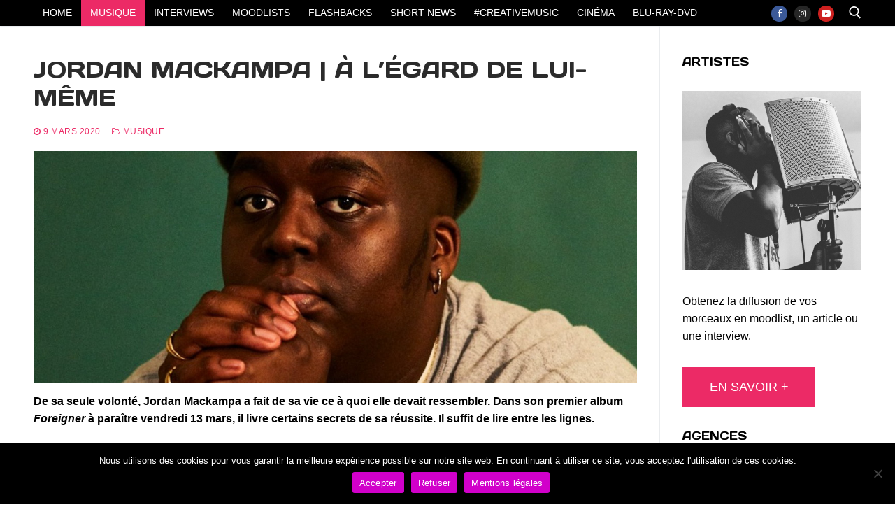

--- FILE ---
content_type: text/html; charset=UTF-8
request_url: https://skriber.fr/musique/jordan-mackampa-foreigner/
body_size: 15927
content:
<!doctype html> <html lang="fr-FR"> <head> <meta charset="UTF-8"> <meta name="viewport" content="width=device-width, initial-scale=1, maximum-scale=10.0, user-scalable=yes"> <link rel="profile" href="http://gmpg.org/xfn/11"> <meta name='robots' content='index, follow, max-image-preview:large, max-snippet:-1, max-video-preview:-1' /> <title>Jordan Mackampa | À l&#039;égard de lui-même | Premier album | Skriber</title> <meta name="description" content="Dans son 1er album Foreigner à paraître le 13/03/2020, Jordan Mackampa livre les secrets de sa réussite. Il suffit de lire entre les lignes." /> <link rel="canonical" href="https://skriber.fr/musique/jordan-mackampa-foreigner/" /> <meta property="og:locale" content="fr_FR" /> <meta property="og:type" content="article" /> <meta property="og:title" content="Jordan Mackampa | À l&#039;égard de lui-même | Premier album | Skriber" /> <meta property="og:description" content="Dans son 1er album Foreigner à paraître le 13/03/2020, Jordan Mackampa livre les secrets de sa réussite. Il suffit de lire entre les lignes." /> <meta property="og:url" content="https://skriber.fr/musique/jordan-mackampa-foreigner/" /> <meta property="og:site_name" content="Skriber" /> <meta property="article:published_time" content="2020-03-09T10:00:54+00:00" /> <meta property="article:modified_time" content="2022-02-19T10:10:19+00:00" /> <meta property="og:image" content="https://skriber.fr/wp-content/uploads/2020/03/JORDAN-MACKAMPA-FOREIGNER.jpg" /> <meta property="og:image:width" content="1170" /> <meta property="og:image:height" content="450" /> <meta property="og:image:type" content="image/jpeg" /> <meta name="author" content="Florian" /> <meta name="twitter:card" content="summary_large_image" /> <meta name="twitter:creator" content="@SkriberFr" /> <meta name="twitter:site" content="@SkriberFr" /> <meta name="twitter:label1" content="Écrit par" /> <meta name="twitter:data1" content="Florian" /> <meta name="twitter:label2" content="Durée de lecture estimée" /> <meta name="twitter:data2" content="2 minutes" /> <script type="application/ld+json" class="yoast-schema-graph">{"@context":"https://schema.org","@graph":[{"@type":"Article","@id":"https://skriber.fr/musique/jordan-mackampa-foreigner/#article","isPartOf":{"@id":"https://skriber.fr/musique/jordan-mackampa-foreigner/"},"author":{"name":"Florian","@id":"https://skriber.fr/#/schema/person/8fe4351535f8af23e94f42cc336b6f58"},"headline":"Jordan Mackampa | À l&rsquo;égard de lui-même","datePublished":"2020-03-09T10:00:54+00:00","dateModified":"2022-02-19T10:10:19+00:00","mainEntityOfPage":{"@id":"https://skriber.fr/musique/jordan-mackampa-foreigner/"},"wordCount":471,"publisher":{"@id":"https://skriber.fr/#/schema/person/8fe4351535f8af23e94f42cc336b6f58"},"image":{"@id":"https://skriber.fr/musique/jordan-mackampa-foreigner/#primaryimage"},"thumbnailUrl":"https://skriber.fr/wp-content/uploads/2020/03/JORDAN-MACKAMPA-FOREIGNER.jpg","articleSection":["MUSIQUE"],"inLanguage":"fr-FR"},{"@type":"WebPage","@id":"https://skriber.fr/musique/jordan-mackampa-foreigner/","url":"https://skriber.fr/musique/jordan-mackampa-foreigner/","name":"Jordan Mackampa | À l'égard de lui-même | Premier album | Skriber","isPartOf":{"@id":"https://skriber.fr/#website"},"primaryImageOfPage":{"@id":"https://skriber.fr/musique/jordan-mackampa-foreigner/#primaryimage"},"image":{"@id":"https://skriber.fr/musique/jordan-mackampa-foreigner/#primaryimage"},"thumbnailUrl":"https://skriber.fr/wp-content/uploads/2020/03/JORDAN-MACKAMPA-FOREIGNER.jpg","datePublished":"2020-03-09T10:00:54+00:00","dateModified":"2022-02-19T10:10:19+00:00","description":"Dans son 1er album Foreigner à paraître le 13/03/2020, Jordan Mackampa livre les secrets de sa réussite. Il suffit de lire entre les lignes.","breadcrumb":{"@id":"https://skriber.fr/musique/jordan-mackampa-foreigner/#breadcrumb"},"inLanguage":"fr-FR","potentialAction":[{"@type":"ReadAction","target":["https://skriber.fr/musique/jordan-mackampa-foreigner/"]}]},{"@type":"ImageObject","inLanguage":"fr-FR","@id":"https://skriber.fr/musique/jordan-mackampa-foreigner/#primaryimage","url":"https://skriber.fr/wp-content/uploads/2020/03/JORDAN-MACKAMPA-FOREIGNER.jpg","contentUrl":"https://skriber.fr/wp-content/uploads/2020/03/JORDAN-MACKAMPA-FOREIGNER.jpg","width":1170,"height":450,"caption":"jordan mackampa foreigner debut album"},{"@type":"BreadcrumbList","@id":"https://skriber.fr/musique/jordan-mackampa-foreigner/#breadcrumb","itemListElement":[{"@type":"ListItem","position":1,"name":"Accueil","item":"https://skriber.fr/"},{"@type":"ListItem","position":2,"name":"Jordan Mackampa | À l&rsquo;égard de lui-même"}]},{"@type":"WebSite","@id":"https://skriber.fr/#website","url":"https://skriber.fr/","name":"Skriber","description":"Escrimez-vous !","publisher":{"@id":"https://skriber.fr/#/schema/person/8fe4351535f8af23e94f42cc336b6f58"},"potentialAction":[{"@type":"SearchAction","target":{"@type":"EntryPoint","urlTemplate":"https://skriber.fr/?s={search_term_string}"},"query-input":{"@type":"PropertyValueSpecification","valueRequired":true,"valueName":"search_term_string"}}],"inLanguage":"fr-FR"},{"@type":["Person","Organization"],"@id":"https://skriber.fr/#/schema/person/8fe4351535f8af23e94f42cc336b6f58","name":"Florian","image":{"@type":"ImageObject","inLanguage":"fr-FR","@id":"https://skriber.fr/#/schema/person/image/","url":"https://secure.gravatar.com/avatar/7ef670addc30fa20932e0090f0208675d9c39a6fcfeb6c27a885f29e173c3c32?s=96&d=mm&r=g","contentUrl":"https://secure.gravatar.com/avatar/7ef670addc30fa20932e0090f0208675d9c39a6fcfeb6c27a885f29e173c3c32?s=96&d=mm&r=g","caption":"Florian"},"logo":{"@id":"https://skriber.fr/#/schema/person/image/"},"description":"Créateur de contenus éditoriaux et promotionnels, relations presse | Musique, médias, innovation | mywords-madworlds.com | Fondateur et responsable éditorial de skriber.fr","sameAs":["https://mywords-madworlds.com/"]}]}</script> <link rel='dns-prefetch' href='//fonts.googleapis.com' /> <link rel="alternate" type="application/rss+xml" title="Skriber &raquo; Flux" href="https://skriber.fr/feed/" /> <link rel="alternate" type="application/rss+xml" title="Skriber &raquo; Flux des commentaires" href="https://skriber.fr/comments/feed/" /> <link rel="alternate" title="oEmbed (JSON)" type="application/json+oembed" href="https://skriber.fr/wp-json/oembed/1.0/embed?url=https%3A%2F%2Fskriber.fr%2Fmusique%2Fjordan-mackampa-foreigner%2F" /> <link rel="alternate" title="oEmbed (XML)" type="text/xml+oembed" href="https://skriber.fr/wp-json/oembed/1.0/embed?url=https%3A%2F%2Fskriber.fr%2Fmusique%2Fjordan-mackampa-foreigner%2F&#038;format=xml" /> <style id='wp-img-auto-sizes-contain-inline-css' type='text/css'>
img:is([sizes=auto i],[sizes^="auto," i]){contain-intrinsic-size:3000px 1500px}
/*# sourceURL=wp-img-auto-sizes-contain-inline-css */
</style> <style id='wp-emoji-styles-inline-css' type='text/css'>

	img.wp-smiley, img.emoji {
		display: inline !important;
		border: none !important;
		box-shadow: none !important;
		height: 1em !important;
		width: 1em !important;
		margin: 0 0.07em !important;
		vertical-align: -0.1em !important;
		background: none !important;
		padding: 0 !important;
	}
/*# sourceURL=wp-emoji-styles-inline-css */
</style> <link rel='stylesheet' id='wp-block-library-css' href='https://skriber.fr/wp-includes/css/dist/block-library/style.min.css?ver=6.9' type='text/css' media='all' /> <style id='classic-theme-styles-inline-css' type='text/css'>
/*! This file is auto-generated */
.wp-block-button__link{color:#fff;background-color:#32373c;border-radius:9999px;box-shadow:none;text-decoration:none;padding:calc(.667em + 2px) calc(1.333em + 2px);font-size:1.125em}.wp-block-file__button{background:#32373c;color:#fff;text-decoration:none}
/*# sourceURL=/wp-includes/css/classic-themes.min.css */
</style> <style id='global-styles-inline-css' type='text/css'>
:root{--wp--preset--aspect-ratio--square: 1;--wp--preset--aspect-ratio--4-3: 4/3;--wp--preset--aspect-ratio--3-4: 3/4;--wp--preset--aspect-ratio--3-2: 3/2;--wp--preset--aspect-ratio--2-3: 2/3;--wp--preset--aspect-ratio--16-9: 16/9;--wp--preset--aspect-ratio--9-16: 9/16;--wp--preset--color--black: #000000;--wp--preset--color--cyan-bluish-gray: #abb8c3;--wp--preset--color--white: #ffffff;--wp--preset--color--pale-pink: #f78da7;--wp--preset--color--vivid-red: #cf2e2e;--wp--preset--color--luminous-vivid-orange: #ff6900;--wp--preset--color--luminous-vivid-amber: #fcb900;--wp--preset--color--light-green-cyan: #7bdcb5;--wp--preset--color--vivid-green-cyan: #00d084;--wp--preset--color--pale-cyan-blue: #8ed1fc;--wp--preset--color--vivid-cyan-blue: #0693e3;--wp--preset--color--vivid-purple: #9b51e0;--wp--preset--gradient--vivid-cyan-blue-to-vivid-purple: linear-gradient(135deg,rgb(6,147,227) 0%,rgb(155,81,224) 100%);--wp--preset--gradient--light-green-cyan-to-vivid-green-cyan: linear-gradient(135deg,rgb(122,220,180) 0%,rgb(0,208,130) 100%);--wp--preset--gradient--luminous-vivid-amber-to-luminous-vivid-orange: linear-gradient(135deg,rgb(252,185,0) 0%,rgb(255,105,0) 100%);--wp--preset--gradient--luminous-vivid-orange-to-vivid-red: linear-gradient(135deg,rgb(255,105,0) 0%,rgb(207,46,46) 100%);--wp--preset--gradient--very-light-gray-to-cyan-bluish-gray: linear-gradient(135deg,rgb(238,238,238) 0%,rgb(169,184,195) 100%);--wp--preset--gradient--cool-to-warm-spectrum: linear-gradient(135deg,rgb(74,234,220) 0%,rgb(151,120,209) 20%,rgb(207,42,186) 40%,rgb(238,44,130) 60%,rgb(251,105,98) 80%,rgb(254,248,76) 100%);--wp--preset--gradient--blush-light-purple: linear-gradient(135deg,rgb(255,206,236) 0%,rgb(152,150,240) 100%);--wp--preset--gradient--blush-bordeaux: linear-gradient(135deg,rgb(254,205,165) 0%,rgb(254,45,45) 50%,rgb(107,0,62) 100%);--wp--preset--gradient--luminous-dusk: linear-gradient(135deg,rgb(255,203,112) 0%,rgb(199,81,192) 50%,rgb(65,88,208) 100%);--wp--preset--gradient--pale-ocean: linear-gradient(135deg,rgb(255,245,203) 0%,rgb(182,227,212) 50%,rgb(51,167,181) 100%);--wp--preset--gradient--electric-grass: linear-gradient(135deg,rgb(202,248,128) 0%,rgb(113,206,126) 100%);--wp--preset--gradient--midnight: linear-gradient(135deg,rgb(2,3,129) 0%,rgb(40,116,252) 100%);--wp--preset--font-size--small: 13px;--wp--preset--font-size--medium: 20px;--wp--preset--font-size--large: 36px;--wp--preset--font-size--x-large: 42px;--wp--preset--spacing--20: 0.44rem;--wp--preset--spacing--30: 0.67rem;--wp--preset--spacing--40: 1rem;--wp--preset--spacing--50: 1.5rem;--wp--preset--spacing--60: 2.25rem;--wp--preset--spacing--70: 3.38rem;--wp--preset--spacing--80: 5.06rem;--wp--preset--shadow--natural: 6px 6px 9px rgba(0, 0, 0, 0.2);--wp--preset--shadow--deep: 12px 12px 50px rgba(0, 0, 0, 0.4);--wp--preset--shadow--sharp: 6px 6px 0px rgba(0, 0, 0, 0.2);--wp--preset--shadow--outlined: 6px 6px 0px -3px rgb(255, 255, 255), 6px 6px rgb(0, 0, 0);--wp--preset--shadow--crisp: 6px 6px 0px rgb(0, 0, 0);}:where(.is-layout-flex){gap: 0.5em;}:where(.is-layout-grid){gap: 0.5em;}body .is-layout-flex{display: flex;}.is-layout-flex{flex-wrap: wrap;align-items: center;}.is-layout-flex > :is(*, div){margin: 0;}body .is-layout-grid{display: grid;}.is-layout-grid > :is(*, div){margin: 0;}:where(.wp-block-columns.is-layout-flex){gap: 2em;}:where(.wp-block-columns.is-layout-grid){gap: 2em;}:where(.wp-block-post-template.is-layout-flex){gap: 1.25em;}:where(.wp-block-post-template.is-layout-grid){gap: 1.25em;}.has-black-color{color: var(--wp--preset--color--black) !important;}.has-cyan-bluish-gray-color{color: var(--wp--preset--color--cyan-bluish-gray) !important;}.has-white-color{color: var(--wp--preset--color--white) !important;}.has-pale-pink-color{color: var(--wp--preset--color--pale-pink) !important;}.has-vivid-red-color{color: var(--wp--preset--color--vivid-red) !important;}.has-luminous-vivid-orange-color{color: var(--wp--preset--color--luminous-vivid-orange) !important;}.has-luminous-vivid-amber-color{color: var(--wp--preset--color--luminous-vivid-amber) !important;}.has-light-green-cyan-color{color: var(--wp--preset--color--light-green-cyan) !important;}.has-vivid-green-cyan-color{color: var(--wp--preset--color--vivid-green-cyan) !important;}.has-pale-cyan-blue-color{color: var(--wp--preset--color--pale-cyan-blue) !important;}.has-vivid-cyan-blue-color{color: var(--wp--preset--color--vivid-cyan-blue) !important;}.has-vivid-purple-color{color: var(--wp--preset--color--vivid-purple) !important;}.has-black-background-color{background-color: var(--wp--preset--color--black) !important;}.has-cyan-bluish-gray-background-color{background-color: var(--wp--preset--color--cyan-bluish-gray) !important;}.has-white-background-color{background-color: var(--wp--preset--color--white) !important;}.has-pale-pink-background-color{background-color: var(--wp--preset--color--pale-pink) !important;}.has-vivid-red-background-color{background-color: var(--wp--preset--color--vivid-red) !important;}.has-luminous-vivid-orange-background-color{background-color: var(--wp--preset--color--luminous-vivid-orange) !important;}.has-luminous-vivid-amber-background-color{background-color: var(--wp--preset--color--luminous-vivid-amber) !important;}.has-light-green-cyan-background-color{background-color: var(--wp--preset--color--light-green-cyan) !important;}.has-vivid-green-cyan-background-color{background-color: var(--wp--preset--color--vivid-green-cyan) !important;}.has-pale-cyan-blue-background-color{background-color: var(--wp--preset--color--pale-cyan-blue) !important;}.has-vivid-cyan-blue-background-color{background-color: var(--wp--preset--color--vivid-cyan-blue) !important;}.has-vivid-purple-background-color{background-color: var(--wp--preset--color--vivid-purple) !important;}.has-black-border-color{border-color: var(--wp--preset--color--black) !important;}.has-cyan-bluish-gray-border-color{border-color: var(--wp--preset--color--cyan-bluish-gray) !important;}.has-white-border-color{border-color: var(--wp--preset--color--white) !important;}.has-pale-pink-border-color{border-color: var(--wp--preset--color--pale-pink) !important;}.has-vivid-red-border-color{border-color: var(--wp--preset--color--vivid-red) !important;}.has-luminous-vivid-orange-border-color{border-color: var(--wp--preset--color--luminous-vivid-orange) !important;}.has-luminous-vivid-amber-border-color{border-color: var(--wp--preset--color--luminous-vivid-amber) !important;}.has-light-green-cyan-border-color{border-color: var(--wp--preset--color--light-green-cyan) !important;}.has-vivid-green-cyan-border-color{border-color: var(--wp--preset--color--vivid-green-cyan) !important;}.has-pale-cyan-blue-border-color{border-color: var(--wp--preset--color--pale-cyan-blue) !important;}.has-vivid-cyan-blue-border-color{border-color: var(--wp--preset--color--vivid-cyan-blue) !important;}.has-vivid-purple-border-color{border-color: var(--wp--preset--color--vivid-purple) !important;}.has-vivid-cyan-blue-to-vivid-purple-gradient-background{background: var(--wp--preset--gradient--vivid-cyan-blue-to-vivid-purple) !important;}.has-light-green-cyan-to-vivid-green-cyan-gradient-background{background: var(--wp--preset--gradient--light-green-cyan-to-vivid-green-cyan) !important;}.has-luminous-vivid-amber-to-luminous-vivid-orange-gradient-background{background: var(--wp--preset--gradient--luminous-vivid-amber-to-luminous-vivid-orange) !important;}.has-luminous-vivid-orange-to-vivid-red-gradient-background{background: var(--wp--preset--gradient--luminous-vivid-orange-to-vivid-red) !important;}.has-very-light-gray-to-cyan-bluish-gray-gradient-background{background: var(--wp--preset--gradient--very-light-gray-to-cyan-bluish-gray) !important;}.has-cool-to-warm-spectrum-gradient-background{background: var(--wp--preset--gradient--cool-to-warm-spectrum) !important;}.has-blush-light-purple-gradient-background{background: var(--wp--preset--gradient--blush-light-purple) !important;}.has-blush-bordeaux-gradient-background{background: var(--wp--preset--gradient--blush-bordeaux) !important;}.has-luminous-dusk-gradient-background{background: var(--wp--preset--gradient--luminous-dusk) !important;}.has-pale-ocean-gradient-background{background: var(--wp--preset--gradient--pale-ocean) !important;}.has-electric-grass-gradient-background{background: var(--wp--preset--gradient--electric-grass) !important;}.has-midnight-gradient-background{background: var(--wp--preset--gradient--midnight) !important;}.has-small-font-size{font-size: var(--wp--preset--font-size--small) !important;}.has-medium-font-size{font-size: var(--wp--preset--font-size--medium) !important;}.has-large-font-size{font-size: var(--wp--preset--font-size--large) !important;}.has-x-large-font-size{font-size: var(--wp--preset--font-size--x-large) !important;}
:where(.wp-block-post-template.is-layout-flex){gap: 1.25em;}:where(.wp-block-post-template.is-layout-grid){gap: 1.25em;}
:where(.wp-block-term-template.is-layout-flex){gap: 1.25em;}:where(.wp-block-term-template.is-layout-grid){gap: 1.25em;}
:where(.wp-block-columns.is-layout-flex){gap: 2em;}:where(.wp-block-columns.is-layout-grid){gap: 2em;}
:root :where(.wp-block-pullquote){font-size: 1.5em;line-height: 1.6;}
/*# sourceURL=global-styles-inline-css */
</style> <link rel='stylesheet' id='cookie-notice-front-css' href='https://skriber.fr/wp-content/plugins/cookie-notice/css/front.min.css?ver=2.5.11' type='text/css' media='all' /> <link rel='stylesheet' id='font-awesome-css' href='https://skriber.fr/wp-content/plugins/elementor/assets/lib/font-awesome/css/font-awesome.min.css?ver=4.7.0' type='text/css' media='all' /> <link rel='stylesheet' id='customify-google-font-css' href='//fonts.googleapis.com/css?family=Days+One%3A400&#038;display=swap&#038;ver=0.4.13' type='text/css' media='all' /> <link rel='stylesheet' id='customify-style-css' href='https://skriber.fr/wp-content/themes/customify/style.min.css?ver=0.4.13' type='text/css' media='all' /> <style id='customify-style-inline-css' type='text/css'>
#blog-posts .entry-readmore a {font-style: normal;text-decoration: none;text-transform: none;}#blog-posts .entry-readmore a  {color: #ffffff; text-decoration-color: #ffffff;background-color: #000000;border-style: solid;border-color: #000000;} #blog-posts .entry-readmore a:hover  {color: #ffffff; text-decoration-color: #ffffff;background-color: #ec2a66;border-style: solid;border-color: #ec2a66;border-top-left-radius: 0px;border-top-right-radius: 0px;border-bottom-right-radius: 0px;border-bottom-left-radius: 0px;} .header-top .header--row-inner,body:not(.fl-builder-edit) .button,body:not(.fl-builder-edit) button:not(.menu-mobile-toggle, .components-button, .customize-partial-edit-shortcut-button),body:not(.fl-builder-edit) input[type="button"]:not(.ed_button),button.button,input[type="button"]:not(.ed_button, .components-button, .customize-partial-edit-shortcut-button),input[type="reset"]:not(.components-button, .customize-partial-edit-shortcut-button),input[type="submit"]:not(.components-button, .customize-partial-edit-shortcut-button),.pagination .nav-links > *:hover,.pagination .nav-links span,.nav-menu-desktop.style-full-height .primary-menu-ul > li.current-menu-item > a,.nav-menu-desktop.style-full-height .primary-menu-ul > li.current-menu-ancestor > a,.nav-menu-desktop.style-full-height .primary-menu-ul > li > a:hover,.posts-layout .readmore-button:hover{    background-color: #000000;}.posts-layout .readmore-button {color: #000000;}.pagination .nav-links > *:hover,.pagination .nav-links span,.entry-single .tags-links a:hover,.entry-single .cat-links a:hover,.posts-layout .readmore-button,.posts-layout .readmore-button:hover{    border-color: #000000;}body{    color: #000000;}abbr, acronym {    border-bottom-color: #000000;}a                {                    color: #ec2a66;}a:hover,a:focus,.link-meta:hover, .link-meta a:hover{    color: #000000;}article.comment .comment-post-author {background: #ec2a66;}.pagination .nav-links > *,.link-meta,.link-meta a,.color-meta,.entry-single .tags-links:before,.entry-single .cats-links:before{    color: #ec2a66;}h1, h2, h3, h4, h5, h6 { color: #000000;}.site-content .widget-title { color: #000000;}body {font-family: "Arial";font-style: normal;font-weight: normal;text-decoration: none;text-transform: none;}h1, h2, h3, h4, h5, h6, .h1, .h2, .h3, .h4, .h5, .h6 {font-family: "Days One";font-style: normal;font-weight: normal;text-decoration: none;text-transform: none;}.site-content .widget-title {font-family: "Arial";font-style: normal;font-weight: bold;text-decoration: none;text-transform: uppercase;}.entry-content h1, .wp-block h1, .entry-single .entry-title {font-family: "Days One";font-style: normal;font-weight: normal;text-decoration: none;text-transform: uppercase;}.entry-content h2, .wp-block h2 {font-family: "Arial";font-style: normal;font-weight: normal;text-decoration: none;text-transform: uppercase;}.entry-content h4, .wp-block h4 {font-family: "Arial";font-style: normal;font-weight: normal;text-decoration: none;text-transform: none;}#page-cover {background-repeat: repeat;}.header--row:not(.header--transparent).header-top .header--row-inner  {background-color: #000000;border-style: none;border-top-left-radius: 0px;border-top-right-radius: 0px;border-bottom-right-radius: 0px;border-bottom-left-radius: 0px;} .header--row:not(.header--transparent).header-main .header--row-inner  {border-style: none;} .header--row:not(.header--transparent).header-bottom .header--row-inner  {background-color: #000000;border-style: none;border-top-left-radius: 0px;border-top-right-radius: 0px;border-bottom-right-radius: 0px;border-bottom-left-radius: 0px;} .sub-menu .li-duplicator {display:none !important;}.header--row:not(.header--transparent) .menu-mobile-toggle {color: #000000;}.header--row:not(.header--transparent) .menu-mobile-toggle:hover {color: #ec2a66;}.header-search_icon-item .search-icon  {color: #ffffff; text-decoration-color: #ffffff;} .header-search_icon-item .search-icon:hover  {color: #ec2a66; text-decoration-color: #ec2a66;} .header-search_icon-item .header-search-modal  {border-style: solid;} .header-search_icon-item .search-field  {border-style: solid;} .dark-mode .header-search_box-item .search-form-fields, .header-search_box-item .search-form-fields  {border-style: solid;} .builder-item--primary-menu .nav-menu-desktop .primary-menu-ul > li > a  {color: #ffffff; text-decoration-color: #ffffff;background-color: #000000;} .header--row:not(.header--transparent) .builder-item--primary-menu .nav-menu-desktop .primary-menu-ul > li > a:hover, .header--row:not(.header--transparent) .builder-item--primary-menu .nav-menu-desktop .primary-menu-ul > li.current-menu-item > a, .header--row:not(.header--transparent) .builder-item--primary-menu .nav-menu-desktop .primary-menu-ul > li.current-menu-ancestor > a, .header--row:not(.header--transparent) .builder-item--primary-menu .nav-menu-desktop .primary-menu-ul > li.current-menu-parent > a  {color: #ffffff; text-decoration-color: #ffffff;background-color: #ec2a66;} .builder-item--primary-menu .nav-menu-desktop .primary-menu-ul > li > a,.builder-item-sidebar .primary-menu-sidebar .primary-menu-ul > li > a {font-family: "Arial";font-style: normal;font-weight: normal;text-decoration: none;text-transform: uppercase;}#cb-row--footer-bottom .footer--row-inner {background-color: #000000}.builder-item--footer_copyright, .builder-item--footer_copyright p {font-family: "Arial";font-style: normal;font-weight: normal;text-decoration: none;text-transform: none;}body  {background-color: #FFFFFF;} .site-content .content-area  {background-color: #FFFFFF;} /* CSS for desktop */#page-cover {text-align: left;}#page-cover .page-cover-inner {min-height: 300px;}.header--row.header-top .customify-grid, .header--row.header-top .style-full-height .primary-menu-ul > li > a {min-height: 0px;}.header--row.header-main .customify-grid, .header--row.header-main .style-full-height .primary-menu-ul > li > a {min-height: 0px;}.header--row.header-bottom .customify-grid, .header--row.header-bottom .style-full-height .primary-menu-ul > li > a {min-height: 0px;}.header--row .builder-first--nav-icon {text-align: right;}.header-search_icon-item .search-submit {margin-left: -40px;}.header-search_box-item .search-submit{margin-left: -40px;} .header-search_box-item .woo_bootster_search .search-submit{margin-left: -40px;} .header-search_box-item .header-search-form button.search-submit{margin-left:-40px;}.header--row .builder-first--primary-menu {text-align: right;}.header-social-icons.customify-builder-social-icons li {margin-left: 5px; margin-right: 5px;}.footer--row .builder-item--footer_copyright, .builder-item.builder-item--group .item--inner.builder-item--footer_copyright {margin-top: 0px;margin-right: 0px;margin-bottom: 0px;margin-left: 0px;}.footer-social-icons.customify-builder-social-icons li {margin-left: 5px; margin-right: 5px;}/* CSS for tablet */@media screen and (max-width: 1024px) { #page-cover .page-cover-inner {min-height: 250px;}.header--row .builder-first--nav-icon {text-align: right;}.header-search_icon-item .search-submit {margin-left: -40px;}.header-search_box-item .search-submit{margin-left: -40px;} .header-search_box-item .woo_bootster_search .search-submit{margin-left: -40px;} .header-search_box-item .header-search-form button.search-submit{margin-left:-40px;} }/* CSS for mobile */@media screen and (max-width: 568px) { #page-cover .page-cover-inner {min-height: 200px;}.header--row.header-top .customify-grid, .header--row.header-top .style-full-height .primary-menu-ul > li > a {min-height: 33px;}.header--row .builder-first--nav-icon {text-align: right;}.header-search_icon-item .search-submit {margin-left: -40px;}.header-search_box-item .search-submit{margin-left: -40px;} .header-search_box-item .woo_bootster_search .search-submit{margin-left: -40px;} .header-search_box-item .header-search-form button.search-submit{margin-left:-40px;} }
/*# sourceURL=customify-style-inline-css */
</style> <script type="text/javascript" src="https://skriber.fr/wp-includes/js/jquery/jquery.min.js?ver=3.7.1" id="jquery-core-js"></script> <script type="text/javascript" src="https://skriber.fr/wp-includes/js/jquery/jquery-migrate.min.js?ver=3.4.1" id="jquery-migrate-js"></script> <link rel="https://api.w.org/" href="https://skriber.fr/wp-json/" /><link rel="alternate" title="JSON" type="application/json" href="https://skriber.fr/wp-json/wp/v2/posts/8533" /><link rel="EditURI" type="application/rsd+xml" title="RSD" href="https://skriber.fr/xmlrpc.php?rsd" /> <meta name="generator" content="WordPress 6.9" /> <link rel='shortlink' href='https://skriber.fr/?p=8533' /> <style id="mystickymenu" type="text/css">#mysticky-nav { width:100%; position: static; height: auto !important; }#mysticky-nav.wrapfixed { position:fixed; left: 0px; margin-top:0px;  z-index: 99990; -webkit-transition: 0.3s; -moz-transition: 0.3s; -o-transition: 0.3s; transition: 0.3s; -ms-filter:"progid:DXImageTransform.Microsoft.Alpha(Opacity=100)"; filter: alpha(opacity=100); opacity:1; background-color: #f7f5e7;}#mysticky-nav.wrapfixed .myfixed{ background-color: #f7f5e7; position: relative;top: auto;left: auto;right: auto;}#mysticky-nav .myfixed { margin:0 auto; float:none; border:0px; background:none; max-width:100%; }</style> <style type="text/css">
																															</style> <meta name="generator" content="Elementor 3.34.1; features: additional_custom_breakpoints; settings: css_print_method-external, google_font-enabled, font_display-auto"> <style>
				.e-con.e-parent:nth-of-type(n+4):not(.e-lazyloaded):not(.e-no-lazyload),
				.e-con.e-parent:nth-of-type(n+4):not(.e-lazyloaded):not(.e-no-lazyload) * {
					background-image: none !important;
				}
				@media screen and (max-height: 1024px) {
					.e-con.e-parent:nth-of-type(n+3):not(.e-lazyloaded):not(.e-no-lazyload),
					.e-con.e-parent:nth-of-type(n+3):not(.e-lazyloaded):not(.e-no-lazyload) * {
						background-image: none !important;
					}
				}
				@media screen and (max-height: 640px) {
					.e-con.e-parent:nth-of-type(n+2):not(.e-lazyloaded):not(.e-no-lazyload),
					.e-con.e-parent:nth-of-type(n+2):not(.e-lazyloaded):not(.e-no-lazyload) * {
						background-image: none !important;
					}
				}
			</style> <link rel="icon" href="https://skriber.fr/wp-content/uploads/2020/11/SKRIBER-NOUVEAU-LOGO-2020-90x68.ico" sizes="32x32" /> <link rel="icon" href="https://skriber.fr/wp-content/uploads/2020/11/SKRIBER-NOUVEAU-LOGO-2020.ico" sizes="192x192" /> <link rel="apple-touch-icon" href="https://skriber.fr/wp-content/uploads/2020/11/SKRIBER-NOUVEAU-LOGO-2020.ico" /> <meta name="msapplication-TileImage" content="https://skriber.fr/wp-content/uploads/2020/11/SKRIBER-NOUVEAU-LOGO-2020.ico" /> </head> <body class="wp-singular post-template-default single single-post postid-8533 single-format-standard wp-theme-customify cookies-not-set content-sidebar main-layout-content-sidebar sidebar_vertical_border site-full-width menu_sidebar_slide_left elementor-default elementor-kit-8420"> <div id="page" class="site box-shadow"> <a class="skip-link screen-reader-text" href="#site-content">Aller au contenu</a> <a class="close is-size-medium close-panel close-sidebar-panel" href="#"> <span class="hamburger hamburger--squeeze is-active"> <span class="hamburger-box"> <span class="hamburger-inner"><span class="screen-reader-text">Menu</span></span> </span> </span> <span class="screen-reader-text">Fermer</span> </a><header id="masthead" class="site-header header-v2"><div id="masthead-inner" class="site-header-inner"> <div class="header-main header--row layout-full-contained" id="cb-row--header-main" data-row-id="main" data-show-on="mobile"> <div class="header--row-inner header-main-inner light-mode"> <div class="customify-container"> <div class="cb-row--mobile hide-on-desktop customify-grid customify-grid-middle"><div class="row-v2 row-v2-main no-left no-center"><div class="col-v2 col-v2-right"><div class="item--inner builder-item--nav-icon" data-section="header_menu_icon" data-item-id="nav-icon" > <button type="button" class="menu-mobile-toggle item-button is-size-desktop-medium is-size-tablet-medium is-size-mobile-small" aria-label="nav icon"> <span class="hamburger hamburger--squeeze"> <span class="hamburger-box"> <span class="hamburger-inner"></span> </span> </span> <span class="nav-icon--label hide-on-tablet hide-on-mobile">Menu</span></button> </div></div></div></div> </div> </div> </div> <div class="header-bottom header--row layout-full-contained" id="cb-row--header-bottom" data-row-id="bottom" data-show-on="desktop"> <div class="header--row-inner header-bottom-inner light-mode"> <div class="customify-container"> <div class="customify-grid cb-row--desktop hide-on-mobile hide-on-tablet customify-grid-middle"><div class="row-v2 row-v2-bottom no-center"><div class="col-v2 col-v2-left"><div class="item--inner builder-item--primary-menu has_menu" data-section="header_menu_primary" data-item-id="primary-menu" ><nav id="site-navigation-bottom-desktop" class="site-navigation primary-menu primary-menu-bottom nav-menu-desktop primary-menu-desktop style-full-height"><ul id="menu-menu-principal" class="primary-menu-ul menu nav-menu"><li id="menu-item--bottom-desktop-2201" class="menu-item menu-item-type-post_type menu-item-object-page menu-item-home menu-item-2201"><a href="https://skriber.fr/"><span class="link-before">HOME</span></a></li> <li id="menu-item--bottom-desktop-2202" class="menu-item menu-item-type-taxonomy menu-item-object-category current-post-ancestor current-menu-parent current-post-parent menu-item-2202"><a href="https://skriber.fr/category/musique/"><span class="link-before">MUSIQUE</span></a></li> <li id="menu-item--bottom-desktop-2554" class="menu-item menu-item-type-taxonomy menu-item-object-category menu-item-2554"><a href="https://skriber.fr/category/interviews/"><span class="link-before">INTERVIEWS</span></a></li> <li id="menu-item--bottom-desktop-6773" class="menu-item menu-item-type-taxonomy menu-item-object-category menu-item-6773"><a href="https://skriber.fr/category/moodlists/"><span class="link-before">MOODLISTS</span></a></li> <li id="menu-item--bottom-desktop-12448" class="menu-item menu-item-type-taxonomy menu-item-object-category menu-item-12448"><a href="https://skriber.fr/category/flashbacks/"><span class="link-before">FLASHBACKS</span></a></li> <li id="menu-item--bottom-desktop-4735" class="menu-item menu-item-type-taxonomy menu-item-object-category menu-item-4735"><a href="https://skriber.fr/category/short-news/"><span class="link-before">SHORT NEWS</span></a></li> <li id="menu-item--bottom-desktop-11278" class="menu-item menu-item-type-taxonomy menu-item-object-category menu-item-11278"><a href="https://skriber.fr/category/creative-music/"><span class="link-before">#CREATIVEMUSIC</span></a></li> <li id="menu-item--bottom-desktop-2203" class="menu-item menu-item-type-taxonomy menu-item-object-category menu-item-2203"><a href="https://skriber.fr/category/cinema/"><span class="link-before">CINÉMA</span></a></li> <li id="menu-item--bottom-desktop-2511" class="menu-item menu-item-type-taxonomy menu-item-object-category menu-item-2511"><a href="https://skriber.fr/category/blu-ray-dvd/"><span class="link-before">BLU-RAY-DVD</span></a></li> </ul></nav></div></div><div class="col-v2 col-v2-right"><div class="item--inner builder-item--social-icons" data-section="header_social_icons" data-item-id="social-icons" ><ul class="header-social-icons customify-builder-social-icons color-default"><li><a class="social-icon-facebook shape-circle" rel="nofollow noopener" target="_blank" href="https://www.facebook.com/skriberfrance" aria-label="Facebook"><i class="social-icon fa fa-facebook" title="Facebook"></i></a></li><li><a class="social-icon-instagram shape-circle" rel="nofollow noopener" target="_blank" href="https://www.instagram.com/skriberfrance/" aria-label="Instagram"><i class="social-icon fa fa-instagram" title="Instagram"></i></a></li><li><a class="social-icon-youtube-play shape-circle" rel="nofollow noopener" target="_blank" href="https://www.youtube.com/c/SkriberFr/playlists" aria-label="Youtube"><i class="social-icon fa fa-youtube-play" title="Youtube"></i></a></li></ul></div><div class="item--inner builder-item--search_icon" data-section="search_icon" data-item-id="search_icon" ><div class="header-search_icon-item item--search_icon"> <a class="search-icon" href="#" aria-label="open search tool"> <span class="ic-search"> <svg aria-hidden="true" focusable="false" role="presentation" xmlns="http://www.w3.org/2000/svg" width="20" height="21" viewBox="0 0 20 21"> <path fill="currentColor" fill-rule="evenodd" d="M12.514 14.906a8.264 8.264 0 0 1-4.322 1.21C3.668 16.116 0 12.513 0 8.07 0 3.626 3.668.023 8.192.023c4.525 0 8.193 3.603 8.193 8.047 0 2.033-.769 3.89-2.035 5.307l4.999 5.552-1.775 1.597-5.06-5.62zm-4.322-.843c3.37 0 6.102-2.684 6.102-5.993 0-3.31-2.732-5.994-6.102-5.994S2.09 4.76 2.09 8.07c0 3.31 2.732 5.993 6.102 5.993z"></path> </svg> </span> <span class="ic-close"> <svg version="1.1" id="Capa_1" xmlns="http://www.w3.org/2000/svg" xmlns:xlink="http://www.w3.org/1999/xlink" x="0px" y="0px" width="612px" height="612px" viewBox="0 0 612 612" fill="currentColor" style="enable-background:new 0 0 612 612;" xml:space="preserve"><g><g id="cross"><g><polygon points="612,36.004 576.521,0.603 306,270.608 35.478,0.603 0,36.004 270.522,306.011 0,575.997 35.478,611.397 306,341.411 576.521,611.397 612,575.997 341.459,306.011 " /></g></g></g><g></g><g></g><g></g><g></g><g></g><g></g><g></g><g></g><g></g><g></g><g></g><g></g><g></g><g></g><g></g></svg> </span> <span class="arrow-down"></span> </a> <div class="header-search-modal-wrapper"> <form role="search" class="header-search-modal header-search-form" action="https://skriber.fr/"> <label> <span class="screen-reader-text">Rechercher :</span> <input type="search" class="search-field" placeholder="Votre recherche..." value="" name="s" title="Rechercher :" /> </label> <button type="submit" class="search-submit" aria-label="submit search"> <svg aria-hidden="true" focusable="false" role="presentation" xmlns="http://www.w3.org/2000/svg" width="20" height="21" viewBox="0 0 20 21"> <path fill="currentColor" fill-rule="evenodd" d="M12.514 14.906a8.264 8.264 0 0 1-4.322 1.21C3.668 16.116 0 12.513 0 8.07 0 3.626 3.668.023 8.192.023c4.525 0 8.193 3.603 8.193 8.047 0 2.033-.769 3.89-2.035 5.307l4.999 5.552-1.775 1.597-5.06-5.62zm-4.322-.843c3.37 0 6.102-2.684 6.102-5.993 0-3.31-2.732-5.994-6.102-5.994S2.09 4.76 2.09 8.07c0 3.31 2.732 5.993 6.102 5.993z"></path> </svg> </button> </form> </div> </div></div></div></div></div> </div> </div> </div> <div id="header-menu-sidebar" class="header-menu-sidebar menu-sidebar-panel dark-mode"><div id="header-menu-sidebar-bg" class="header-menu-sidebar-bg"><div id="header-menu-sidebar-inner" class="header-menu-sidebar-inner"><div class="builder-item-sidebar mobile-item--primary-menu mobile-item--menu "><div class="item--inner" data-item-id="primary-menu" data-section="header_menu_primary"><nav id="site-navigation-sidebar-mobile" class="site-navigation primary-menu primary-menu-sidebar nav-menu-mobile primary-menu-mobile style-full-height"><ul id="menu-menu-principal" class="primary-menu-ul menu nav-menu"><li id="menu-item--sidebar-mobile-2201" class="menu-item menu-item-type-post_type menu-item-object-page menu-item-home menu-item-2201"><a href="https://skriber.fr/"><span class="link-before">HOME</span></a></li> <li id="menu-item--sidebar-mobile-2202" class="menu-item menu-item-type-taxonomy menu-item-object-category current-post-ancestor current-menu-parent current-post-parent menu-item-2202"><a href="https://skriber.fr/category/musique/"><span class="link-before">MUSIQUE</span></a></li> <li id="menu-item--sidebar-mobile-2554" class="menu-item menu-item-type-taxonomy menu-item-object-category menu-item-2554"><a href="https://skriber.fr/category/interviews/"><span class="link-before">INTERVIEWS</span></a></li> <li id="menu-item--sidebar-mobile-6773" class="menu-item menu-item-type-taxonomy menu-item-object-category menu-item-6773"><a href="https://skriber.fr/category/moodlists/"><span class="link-before">MOODLISTS</span></a></li> <li id="menu-item--sidebar-mobile-12448" class="menu-item menu-item-type-taxonomy menu-item-object-category menu-item-12448"><a href="https://skriber.fr/category/flashbacks/"><span class="link-before">FLASHBACKS</span></a></li> <li id="menu-item--sidebar-mobile-4735" class="menu-item menu-item-type-taxonomy menu-item-object-category menu-item-4735"><a href="https://skriber.fr/category/short-news/"><span class="link-before">SHORT NEWS</span></a></li> <li id="menu-item--sidebar-mobile-11278" class="menu-item menu-item-type-taxonomy menu-item-object-category menu-item-11278"><a href="https://skriber.fr/category/creative-music/"><span class="link-before">#CREATIVEMUSIC</span></a></li> <li id="menu-item--sidebar-mobile-2203" class="menu-item menu-item-type-taxonomy menu-item-object-category menu-item-2203"><a href="https://skriber.fr/category/cinema/"><span class="link-before">CINÉMA</span></a></li> <li id="menu-item--sidebar-mobile-2511" class="menu-item menu-item-type-taxonomy menu-item-object-category menu-item-2511"><a href="https://skriber.fr/category/blu-ray-dvd/"><span class="link-before">BLU-RAY-DVD</span></a></li> </ul></nav></div></div><div class="builder-item-sidebar mobile-item--social-icons"><div class="item--inner" data-item-id="social-icons" data-section="header_social_icons"><ul class="header-social-icons customify-builder-social-icons color-default"><li><a class="social-icon-facebook shape-circle" rel="nofollow noopener" target="_blank" href="https://www.facebook.com/skriberfrance" aria-label="Facebook"><i class="social-icon fa fa-facebook" title="Facebook"></i></a></li><li><a class="social-icon-instagram shape-circle" rel="nofollow noopener" target="_blank" href="https://www.instagram.com/skriberfrance/" aria-label="Instagram"><i class="social-icon fa fa-instagram" title="Instagram"></i></a></li><li><a class="social-icon-youtube-play shape-circle" rel="nofollow noopener" target="_blank" href="https://www.youtube.com/c/SkriberFr/playlists" aria-label="Youtube"><i class="social-icon fa fa-youtube-play" title="Youtube"></i></a></li></ul></div></div></div></div></div></div></header> <div id="site-content" class="site-content"> <div class="customify-container"> <div class="customify-grid"> <main id="main" class="content-area customify-col-9_sm-12"> <div class="content-inner"> <article id="post-8533" class="entry entry-single post-8533 post type-post status-publish format-standard has-post-thumbnail hentry category-musique"> <h1 class="entry-title entry--item h2">Jordan Mackampa | À l&rsquo;égard de lui-même</h1> <div class="entry-meta entry--item text-uppercase text-xsmall link-meta"> <span class="meta-item posted-on"><a href="https://skriber.fr/musique/jordan-mackampa-foreigner/" rel="bookmark"><i class="fa fa-clock-o" aria-hidden="true"></i> <time class="entry-date published" datetime="2020-03-09T11:00:54+01:00">9 mars 2020</time></a></span><span class="sep"></span><span class="meta-item meta-cat"><a href="https://skriber.fr/category/musique/" rel="tag"><i class="fa fa-folder-open-o" aria-hidden="true"></i> MUSIQUE</a></span> </div> <div class="entry-content entry--item"> <h4><img fetchpriority="high" decoding="async" class="aligncenter wp-image-8537 size-full" title="jordan mackampa foreigner debut album" src="https://skriber.fr/wp-content/uploads/2020/03/JORDAN-MACKAMPA-FOREIGNER.jpg" alt="jordan mackampa foreigner debut album" width="1170" height="450" srcset="https://skriber.fr/wp-content/uploads/2020/03/JORDAN-MACKAMPA-FOREIGNER.jpg 1170w, https://skriber.fr/wp-content/uploads/2020/03/JORDAN-MACKAMPA-FOREIGNER-300x115.jpg 300w, https://skriber.fr/wp-content/uploads/2020/03/JORDAN-MACKAMPA-FOREIGNER-1024x394.jpg 1024w, https://skriber.fr/wp-content/uploads/2020/03/JORDAN-MACKAMPA-FOREIGNER-768x295.jpg 768w" sizes="(max-width: 1170px) 100vw, 1170px" /></h4> <p style="text-align: left;"><strong>De sa seule volonté, Jordan Mackampa a fait de sa vie ce à quoi elle devait ressembler. Dans son premier album <em>Foreigner</em> à paraître vendredi 13 mars, il livre certains secrets de sa réussite. Il suffit de lire entre les lignes.</strong></p> <p style="text-align: left;">Elle est sans doute l&rsquo;une des plus osées qu&rsquo;il put prendre durant toute sa vie. Il y a quelques temps de cela, <strong>Jordan Mackampa</strong> lâche ses deux jobs alimentaires pour se consacrer exclusivement à sa musique. Une initiative qui en aurait effrayé plus d&rsquo;un en cette époque si instable. Pourtant, le jeune auteur, compositeur et interprète londonien n&rsquo;hésite pas et fait le grand plongeon. Résultat : il se produit désormais dans le monde entier.</p> <p style="text-align: left;">Après la sortie de son premier EP <em>Physics</em> en septembre 2016, puis celle de son quatre titres <em>Tales from The Broken</em> moins d&rsquo;un an plus tard, il multiplie les singles et les tournées. Son premier album <em>Foreigner</em>, à paraître ce vendredi, forme la quintessence d&rsquo;un métier qu&rsquo;il incarne grâce à toutes les expériences qu&rsquo;il connaît aux quatre coins du globe. Une ode à l&rsquo;égarement, à l&rsquo;exploration, à l&rsquo;intuition. Une douce caresse née dans les quelques mots qu&rsquo;il pianote d&rsquo;abord sur son smartphone. Avant qu&rsquo;ils ne deviennent cette rengaine invitant les notes à s&rsquo;y lover.</p> <h2 style="text-align: left;"><strong>Jordan Mackampa : de virages en étages</strong></h2> <p style="text-align: left;">Présenté aujourd&rsquo;hui comme l&rsquo;afro crooner au talent émouvant, <strong>Jordan Mackampa</strong> rend avant tout hommage à ses origines par les liens intimes qui l&rsquo;unissent à sa mère. Mais aussi aux grands noms de la musique soul qu&rsquo;elle lui fit découvrir tout petit, à l&rsquo;instar de <a href="http://www.marvingaye.net/" target="_blank" rel="noopener noreferrer">Marvin Gaye</a>, de <a href="http://www.billwithers.com/" target="_blank" rel="noopener noreferrer">Bill Withers</a> et de <a href="https://www.curtismayfield.com/" target="_blank" rel="noopener noreferrer">Curtis Mayfield</a>. Le Congo, les Midlands, Londres : en réalité, le monde n&rsquo;est jamais trop vaste pour celui qui sait initier une approche pop-folk étonnante qui lui va comme un gant, comme par exemple dans son titre <em>Tight</em> en troisième plage.</p> <p style="text-align: left;">Empli d&rsquo;émotions indélébiles telle celle du souvenir de son concert au <a href="https://www.bst-hydepark.com/" target="_blank" rel="noopener noreferrer">British Summer Time Festival</a> au côté de <a href="https://www.tompetty.com/" target="_blank" rel="noopener noreferrer">Tom Petty</a>, juste avant que celui-ci ne rende l&rsquo;âme, <strong>Jordan Mackampa</strong> nourrit à son tour le cœur de ses auditeurs d&rsquo;intentions tendres inspirées par son propre parcours, sa considération de lui-même, ses envies et sa détermination. Le <em>Foreigner</em> n&rsquo;en est un qu&rsquo;à l&rsquo;égard de lui-même : raison de plus pour <strong>Jordan Mackampa</strong> de dire ce qu&rsquo;il fait et de faire ce qu&rsquo;il dit, écrit, pense. Au bout du compte, l&rsquo;espace tout entier devient son terrain de jeu. Tout comme le seront les planches du <a href="http://nouveaucasino.fr/" target="_blank" rel="noopener noreferrer">Nouveau Casino de Paris</a> le 16 mai prochain.</p> <p><iframe src="https://www.youtube.com/embed/bEFDQT7mJhE" width="560" height="315" frameborder="0" allowfullscreen="allowfullscreen"></iframe><br /> <strong>Jordan Mackampa</strong> : <a href="https://www.jordanmackampa.com" target="_blank" rel="noopener noreferrer">Site officiel</a> | <em>Photo : Josh Shinner</em></p> </div> <div class="entry-post-navigation entry--item"> <nav class="navigation post-navigation" aria-label="Publications"> <h2 class="screen-reader-text">Navigation de l’article</h2> <div class="nav-links"><div class="nav-previous"><a href="https://skriber.fr/moodlists/13-comme-une-voix-qui-persiste/" rel="prev"><span class="meta-nav text-uppercase text-xsmall color-meta" aria-hidden="true">Previous</span> <span class="screen-reader-text">Previous post:</span> <span class="post-title text-large">MOODLIST #13 | Comme une voix qui persiste</span></a></div><div class="nav-next"><a href="https://skriber.fr/short-news/grande-chasing-the-giant-le-bouillon/" rel="next"><span class="meta-nav text-uppercase text-xsmall color-meta" aria-hidden="true">Next</span> <span class="screen-reader-text">Next post:</span> <span class="post-title text-large">GRANDE | Des émotions dans la main d&rsquo;un géant</span></a></div></div> </nav></div><div class="entry--item entry-related related-grid img-pos-top "><h4 class="related-post-title">D'autres articles qui pourraient vous intéresser :</h4><div class="related-posts customify-grid-3_sm-3}_xs-1}"> <article class="related-post customify-col post-18821 post type-post status-publish format-standard has-post-thumbnail hentry category-musique"> <div class="related-thumbnail has-thumb"> <a href="https://skriber.fr/musique/tessa-rose-jackson-the-lighthouse-nouvel-album/" title="Tessa Rose Jackson | Quelqu&rsquo;un lui a dit" rel="bookmark" class="plain_color"> <img width="300" height="200" src="https://skriber.fr/wp-content/uploads/2026/01/TESSA-ROSE-JACKSON-THE-LIGHTHOUSE-BIBIAN-BINGEN-300x200.jpg" class="attachment-medium size-medium wp-post-image" alt="tessa rose jackson the lighthouse nouvel album bibian bingen" decoding="async" srcset="https://skriber.fr/wp-content/uploads/2026/01/TESSA-ROSE-JACKSON-THE-LIGHTHOUSE-BIBIAN-BINGEN-300x200.jpg 300w, https://skriber.fr/wp-content/uploads/2026/01/TESSA-ROSE-JACKSON-THE-LIGHTHOUSE-BIBIAN-BINGEN-1024x683.jpg 1024w, https://skriber.fr/wp-content/uploads/2026/01/TESSA-ROSE-JACKSON-THE-LIGHTHOUSE-BIBIAN-BINGEN-768x512.jpg 768w, https://skriber.fr/wp-content/uploads/2026/01/TESSA-ROSE-JACKSON-THE-LIGHTHOUSE-BIBIAN-BINGEN.jpg 1200w" sizes="(max-width: 300px) 100vw, 300px" /> </a> </div> <div class="related-body"> <h2 class="entry-title entry--item"><a href="https://skriber.fr/musique/tessa-rose-jackson-the-lighthouse-nouvel-album/" title="Tessa Rose Jackson | Quelqu&rsquo;un lui a dit" rel="bookmark" class="plain_color">Tessa Rose Jackson | Quelqu&rsquo;un lui a dit</a></h2> <div class="entry-meta entry--item text-uppercase text-xsmall link-meta"> <span class="meta-item posted-on"><a href="https://skriber.fr/musique/tessa-rose-jackson-the-lighthouse-nouvel-album/" rel="bookmark"><i class="fa fa-clock-o" aria-hidden="true"></i> <time class="entry-date published" datetime="2026-01-17T23:50:14+01:00">17 janvier 2026</time></a></span> </div> </div> </article> <article class="related-post customify-col post-18804 post type-post status-publish format-standard has-post-thumbnail hentry category-musique"> <div class="related-thumbnail has-thumb"> <a href="https://skriber.fr/musique/michelle-blades-nouvel-album-where-to/" title="Michelle Blades | Y aller sans savoir" rel="bookmark" class="plain_color"> <img width="300" height="200" src="https://skriber.fr/wp-content/uploads/2026/01/MICHELLE-BLADES-WHERE-TO-NOUVEL-ALBUM-300x200.jpg" class="attachment-medium size-medium wp-post-image" alt="michelle blades where to nouvel album Ilan Zerrouki" decoding="async" srcset="https://skriber.fr/wp-content/uploads/2026/01/MICHELLE-BLADES-WHERE-TO-NOUVEL-ALBUM-300x200.jpg 300w, https://skriber.fr/wp-content/uploads/2026/01/MICHELLE-BLADES-WHERE-TO-NOUVEL-ALBUM-1024x683.jpg 1024w, https://skriber.fr/wp-content/uploads/2026/01/MICHELLE-BLADES-WHERE-TO-NOUVEL-ALBUM-768x512.jpg 768w, https://skriber.fr/wp-content/uploads/2026/01/MICHELLE-BLADES-WHERE-TO-NOUVEL-ALBUM.jpg 1200w" sizes="(max-width: 300px) 100vw, 300px" /> </a> </div> <div class="related-body"> <h2 class="entry-title entry--item"><a href="https://skriber.fr/musique/michelle-blades-nouvel-album-where-to/" title="Michelle Blades | Y aller sans savoir" rel="bookmark" class="plain_color">Michelle Blades | Y aller sans savoir</a></h2> <div class="entry-meta entry--item text-uppercase text-xsmall link-meta"> <span class="meta-item posted-on"><a href="https://skriber.fr/musique/michelle-blades-nouvel-album-where-to/" rel="bookmark"><i class="fa fa-clock-o" aria-hidden="true"></i> <time class="entry-date published" datetime="2026-01-06T20:41:44+01:00">6 janvier 2026</time></a></span> </div> </div> </article> <article class="related-post customify-col post-18632 post type-post status-publish format-standard has-post-thumbnail hentry category-musique category-publi-infos"> <div class="related-thumbnail has-thumb"> <a href="https://skriber.fr/publi-infos/margaux-simone-the-guardians-parlez-moi-de-vous-nouveaute-single/" title="Margaux Simone &#038; The Guardians | Parlez-moi de vous" rel="bookmark" class="plain_color"> <img width="300" height="200" src="https://skriber.fr/wp-content/uploads/2025/12/MARGAUX-SIMONE-PARLEZ-MOI-DE-VOUS-SINGLE-DIDIER-D-DAARWIN-300x200.jpg" class="attachment-medium size-medium wp-post-image" alt="margaux simone parlez-moi de vous nouveau single didier d daarwin" decoding="async" srcset="https://skriber.fr/wp-content/uploads/2025/12/MARGAUX-SIMONE-PARLEZ-MOI-DE-VOUS-SINGLE-DIDIER-D-DAARWIN-300x200.jpg 300w, https://skriber.fr/wp-content/uploads/2025/12/MARGAUX-SIMONE-PARLEZ-MOI-DE-VOUS-SINGLE-DIDIER-D-DAARWIN-1024x683.jpg 1024w, https://skriber.fr/wp-content/uploads/2025/12/MARGAUX-SIMONE-PARLEZ-MOI-DE-VOUS-SINGLE-DIDIER-D-DAARWIN-768x512.jpg 768w, https://skriber.fr/wp-content/uploads/2025/12/MARGAUX-SIMONE-PARLEZ-MOI-DE-VOUS-SINGLE-DIDIER-D-DAARWIN.jpg 1200w" sizes="(max-width: 300px) 100vw, 300px" /> </a> </div> <div class="related-body"> <h2 class="entry-title entry--item"><a href="https://skriber.fr/publi-infos/margaux-simone-the-guardians-parlez-moi-de-vous-nouveaute-single/" title="Margaux Simone &#038; The Guardians | Parlez-moi de vous" rel="bookmark" class="plain_color">Margaux Simone &#038; The Guardians | Parlez-moi de vous</a></h2> <div class="entry-meta entry--item text-uppercase text-xsmall link-meta"> <span class="meta-item posted-on"><a href="https://skriber.fr/publi-infos/margaux-simone-the-guardians-parlez-moi-de-vous-nouveaute-single/" rel="bookmark"><i class="fa fa-clock-o" aria-hidden="true"></i> <time class="entry-date published" datetime="2025-12-17T11:20:00+01:00">17 décembre 2025</time></a></span> </div> </div> </article></div></div> </article> </div> </main> <aside id="sidebar-primary" class="sidebar-primary customify-col-3_sm-12"> <div class="sidebar-primary-inner sidebar-inner widget-area"> <section id="block-2" class="widget widget_block"> <h2 class="wp-block-heading">Artistes</h2> </section><section id="block-3" class="widget widget_block widget_media_image"> <figure class="wp-block-image size-large"><img decoding="async" width="1024" height="1024" src="https://skriber.fr/wp-content/uploads/2020/11/SKRIBER-ARTISTES-HOME-1024x1024.jpg" alt="contact skriber artistes indé home" class="wp-image-9698" srcset="https://skriber.fr/wp-content/uploads/2020/11/SKRIBER-ARTISTES-HOME-1024x1024.jpg 1024w, https://skriber.fr/wp-content/uploads/2020/11/SKRIBER-ARTISTES-HOME-300x300.jpg 300w, https://skriber.fr/wp-content/uploads/2020/11/SKRIBER-ARTISTES-HOME-768x768.jpg 768w, https://skriber.fr/wp-content/uploads/2020/11/SKRIBER-ARTISTES-HOME.jpg 1200w" sizes="(max-width: 1024px) 100vw, 1024px" /></figure> </section><section id="block-4" class="widget widget_block widget_text"> <p>Obtenez la diffusion de vos morceaux en moodlist, un article ou une interview.</p> </section><section id="block-5" class="widget widget_block"> <div class="wp-block-buttons is-layout-flex wp-block-buttons-is-layout-flex"> <div class="wp-block-button has-custom-width wp-block-button__width-75"><a class="wp-block-button__link has-white-color has-text-color has-background wp-element-button" href="https://skriber.fr/contact/" style="border-radius:0px;background-color:#ec2a66">EN SAVOIR +</a></div> </div> </section><section id="block-6" class="widget widget_block"> <h2 class="wp-block-heading">Agences</h2> </section><section id="block-7" class="widget widget_block widget_media_image"> <figure class="wp-block-image size-large"><img decoding="async" width="1024" height="1024" src="https://skriber.fr/wp-content/uploads/2020/11/SKRIBER-LABELS-AGENCES-HOME-1024x1024.jpg" alt="publi-infos agences skriber" class="wp-image-9699" srcset="https://skriber.fr/wp-content/uploads/2020/11/SKRIBER-LABELS-AGENCES-HOME-1024x1024.jpg 1024w, https://skriber.fr/wp-content/uploads/2020/11/SKRIBER-LABELS-AGENCES-HOME-300x300.jpg 300w, https://skriber.fr/wp-content/uploads/2020/11/SKRIBER-LABELS-AGENCES-HOME-768x768.jpg 768w, https://skriber.fr/wp-content/uploads/2020/11/SKRIBER-LABELS-AGENCES-HOME.jpg 1200w" sizes="(max-width: 1024px) 100vw, 1024px" /></figure> </section><section id="block-8" class="widget widget_block widget_text"> <p>Faites la promotion de vos artistes dans les pages de Skriber.</p> </section><section id="block-9" class="widget widget_block"> <div class="wp-block-buttons is-layout-flex wp-block-buttons-is-layout-flex"> <div class="wp-block-button has-custom-width wp-block-button__width-75"><a class="wp-block-button__link has-white-color has-text-color has-background wp-element-button" href="https://skriber.fr/contact-agences-publi-infos/" style="border-radius:0px;background-color:#ec2a66">COMMANDER</a></div> </div> </section><section id="block-11" class="widget widget_block"> <h2 class="wp-block-heading">Derniers articles</h2> </section><section id="block-15" class="widget widget_block widget_recent_entries"><ul style="font-size:15px;" class="wp-block-latest-posts__list has-dates wp-block-latest-posts"><li><a class="wp-block-latest-posts__post-title" href="https://skriber.fr/musique/tessa-rose-jackson-the-lighthouse-nouvel-album/">Tessa Rose Jackson | Quelqu&rsquo;un lui a dit</a><time datetime="2026-01-17T23:50:14+01:00" class="wp-block-latest-posts__post-date">17 janvier 2026</time><div class="wp-block-latest-posts__post-excerpt">Vendredi 23 janvier 2026, Tessa Rose Jackson signe son grand retour à travers la sortie d&rsquo;un nouvel album. De l&rsquo;aveu&hellip;</div></li> <li><a class="wp-block-latest-posts__post-title" href="https://skriber.fr/musique/michelle-blades-nouvel-album-where-to/">Michelle Blades | Y aller sans savoir</a><time datetime="2026-01-06T20:41:44+01:00" class="wp-block-latest-posts__post-date">6 janvier 2026</time><div class="wp-block-latest-posts__post-excerpt">La songwriter Michelle Blades révèlera son nouvel album Where To? vendredi 30 janvier 2026. Enregistré en live en neuf jours,&hellip;</div></li> <li><a class="wp-block-latest-posts__post-title" href="https://skriber.fr/moodlists/93-la-fin-dun-cycle/">MOODLIST #93 | La fin d&rsquo;un cycle</a><time datetime="2025-12-30T16:14:00+01:00" class="wp-block-latest-posts__post-date">30 décembre 2025</time><div class="wp-block-latest-posts__post-excerpt">On sent bien la chose venir. Au milieu des célébrations de fin d&rsquo;année des uns et de la solitude des&hellip;</div></li> <li><a class="wp-block-latest-posts__post-title" href="https://skriber.fr/publi-infos/margaux-simone-the-guardians-parlez-moi-de-vous-nouveaute-single/">Margaux Simone &#038; The Guardians | Parlez-moi de vous</a><time datetime="2025-12-17T11:20:00+01:00" class="wp-block-latest-posts__post-date">17 décembre 2025</time><div class="wp-block-latest-posts__post-excerpt">Margaux Simone est de retour. Accompagnée de ses Guardians, elle a révélé le 28 novembre 2025 son nouveau single aux&hellip;</div></li> <li><a class="wp-block-latest-posts__post-title" href="https://skriber.fr/musique/telemac-firefly-premier-ep/">Telemac | D’aventures en aventures</a><time datetime="2025-12-08T00:41:49+01:00" class="wp-block-latest-posts__post-date">8 décembre 2025</time><div class="wp-block-latest-posts__post-excerpt">Le groupe montpelliérain Telemac a sorti vendredi 5 décembre 2025 son premier EP Firefly. Et si l’on s’en réfère à&hellip;</div></li> </ul></section><section id="block-16" class="widget widget_block"> <h2 class="wp-block-heading">Publi-infos</h2> </section><section id="block-12" class="widget widget_block widget_media_image"> <figure class="wp-block-image size-large"><img loading="lazy" decoding="async" width="1024" height="683" src="https://skriber.fr/wp-content/uploads/2024/10/SKY-MCKEE-ANITA-NOUVEAU-SINGLE-1024x683.jpg" alt="sky mckee anita i'm losing nouveauté single skriber" class="wp-image-17460" srcset="https://skriber.fr/wp-content/uploads/2024/10/SKY-MCKEE-ANITA-NOUVEAU-SINGLE-1024x683.jpg 1024w, https://skriber.fr/wp-content/uploads/2024/10/SKY-MCKEE-ANITA-NOUVEAU-SINGLE-300x200.jpg 300w, https://skriber.fr/wp-content/uploads/2024/10/SKY-MCKEE-ANITA-NOUVEAU-SINGLE-768x512.jpg 768w, https://skriber.fr/wp-content/uploads/2024/10/SKY-MCKEE-ANITA-NOUVEAU-SINGLE.jpg 1200w" sizes="(max-width: 1024px) 100vw, 1024px" /></figure> </section><section id="block-13" class="widget widget_block widget_text"> <p>Toutes les actualités récentes des artistes des labels et des agences de promotion artistique.</p> </section><section id="block-14" class="widget widget_block"> <div class="wp-block-buttons is-layout-flex wp-block-buttons-is-layout-flex"> <div class="wp-block-button has-custom-width wp-block-button__width-75"><a class="wp-block-button__link has-white-color has-text-color has-background wp-element-button" href="https://skriber.fr/category/publi-infos/" style="border-radius:0px;background-color:#ec2a66">PARCOURIR</a></div> </div> </section> </div> </aside> </div> </div> </div> <footer class="site-footer" id="site-footer"> <div class="footer-bottom footer--row layout-full-contained" id="cb-row--footer-bottom" data-row-id="bottom" data-show-on="desktop"> <div class="footer--row-inner footer-bottom-inner dark-mode"> <div class="customify-container"> <div class="customify-grid customify-grid-top"><div class="customify-col-9_md-9_sm-12_xs-12 builder-item builder-first--footer_copyright" data-push-left="off-3 _sm-0"><div class="item--inner builder-item--footer_copyright" data-section="footer_copyright" data-item-id="footer_copyright" ><div class="builder-footer-copyright-item footer-copyright"><p>Copyright &copy; 2026 Skriber | <a href="https://skriber.fr/votre-pause-evasion-skriber/" rel="noopener"><span style="color: #ffffff">À propos</span></a> | <span style="color: #ffffff"><a style="color: #ffffff" href="https://skriber.fr/contact/">Artistes indé</a></span> | <span style="color: #000000"><a href="https://skriber.fr/contact-agences-publi-infos/"><span style="color: #ffffff">Promotion des agences</span></a></span> | <a href="https://skriber.fr/mentions-legales/"><span style="color: #ffffff">Mentions légales</span></a></p> </div></div></div></div> </div> </div> </div> </footer></div> <script type="speculationrules">
{"prefetch":[{"source":"document","where":{"and":[{"href_matches":"/*"},{"not":{"href_matches":["/wp-*.php","/wp-admin/*","/wp-content/uploads/*","/wp-content/*","/wp-content/plugins/*","/wp-content/themes/customify/*","/*\\?(.+)"]}},{"not":{"selector_matches":"a[rel~=\"nofollow\"]"}},{"not":{"selector_matches":".no-prefetch, .no-prefetch a"}}]},"eagerness":"conservative"}]}
</script> <script>
				const lazyloadRunObserver = () => {
					const lazyloadBackgrounds = document.querySelectorAll( `.e-con.e-parent:not(.e-lazyloaded)` );
					const lazyloadBackgroundObserver = new IntersectionObserver( ( entries ) => {
						entries.forEach( ( entry ) => {
							if ( entry.isIntersecting ) {
								let lazyloadBackground = entry.target;
								if( lazyloadBackground ) {
									lazyloadBackground.classList.add( 'e-lazyloaded' );
								}
								lazyloadBackgroundObserver.unobserve( entry.target );
							}
						});
					}, { rootMargin: '200px 0px 200px 0px' } );
					lazyloadBackgrounds.forEach( ( lazyloadBackground ) => {
						lazyloadBackgroundObserver.observe( lazyloadBackground );
					} );
				};
				const events = [
					'DOMContentLoaded',
					'elementor/lazyload/observe',
				];
				events.forEach( ( event ) => {
					document.addEventListener( event, lazyloadRunObserver );
				} );
			</script> <script type="text/javascript" id="cookie-notice-front-js-before">
/* <![CDATA[ */
var cnArgs = {"ajaxUrl":"https:\/\/skriber.fr\/wp-admin\/admin-ajax.php","nonce":"4c8dc6f410","hideEffect":"fade","position":"bottom","onScroll":true,"onScrollOffset":50,"onClick":false,"cookieName":"cookie_notice_accepted","cookieTime":2592000,"cookieTimeRejected":2592000,"globalCookie":false,"redirection":false,"cache":true,"revokeCookies":false,"revokeCookiesOpt":"automatic"};

//# sourceURL=cookie-notice-front-js-before
/* ]]> */
</script> <script type="text/javascript" src="https://skriber.fr/wp-content/plugins/cookie-notice/js/front.min.js?ver=2.5.11" id="cookie-notice-front-js"></script> <script type="text/javascript" src="https://skriber.fr/wp-content/plugins/mystickymenu/js/morphext/morphext.min.js?ver=2.8.6" id="morphext-js-js" defer="defer" data-wp-strategy="defer"></script> <script type="text/javascript" id="welcomebar-frontjs-js-extra">
/* <![CDATA[ */
var welcomebar_frontjs = {"ajaxurl":"https://skriber.fr/wp-admin/admin-ajax.php","days":"Days","hours":"Hours","minutes":"Minutes","seconds":"Seconds","ajax_nonce":"3612778f8d"};
//# sourceURL=welcomebar-frontjs-js-extra
/* ]]> */
</script> <script type="text/javascript" src="https://skriber.fr/wp-content/plugins/mystickymenu/js/welcomebar-front.min.js?ver=2.8.6" id="welcomebar-frontjs-js" defer="defer" data-wp-strategy="defer"></script> <script type="text/javascript" src="https://skriber.fr/wp-content/plugins/mystickymenu/js/detectmobilebrowser.min.js?ver=2.8.6" id="detectmobilebrowser-js" defer="defer" data-wp-strategy="defer"></script> <script type="text/javascript" id="mystickymenu-js-extra">
/* <![CDATA[ */
var option = {"mystickyClass":"#masthead","activationHeight":"500","disableWidth":"0","disableLargeWidth":"0","adminBar":"false","device_desktop":"1","device_mobile":"1","mystickyTransition":"slide","mysticky_disable_down":"false"};
//# sourceURL=mystickymenu-js-extra
/* ]]> */
</script> <script type="text/javascript" src="https://skriber.fr/wp-content/plugins/mystickymenu/js/mystickymenu.min.js?ver=2.8.6" id="mystickymenu-js" defer="defer" data-wp-strategy="defer"></script> <script type="text/javascript" id="customify-themejs-js-extra">
/* <![CDATA[ */
var Customify_JS = {"is_rtl":"","css_media_queries":{"all":"%s","desktop":"%s","tablet":"@media screen and (max-width: 1024px) { %s }","mobile":"@media screen and (max-width: 568px) { %s }"},"sidebar_menu_no_duplicator":"1"};
//# sourceURL=customify-themejs-js-extra
/* ]]> */
</script> <script type="text/javascript" src="https://skriber.fr/wp-content/themes/customify/assets/js/theme.min.js?ver=0.4.13" id="customify-themejs-js"></script> <script id="wp-emoji-settings" type="application/json">
{"baseUrl":"https://s.w.org/images/core/emoji/17.0.2/72x72/","ext":".png","svgUrl":"https://s.w.org/images/core/emoji/17.0.2/svg/","svgExt":".svg","source":{"concatemoji":"https://skriber.fr/wp-includes/js/wp-emoji-release.min.js?ver=6.9"}}
</script> <script type="module">
/* <![CDATA[ */
/*! This file is auto-generated */
const a=JSON.parse(document.getElementById("wp-emoji-settings").textContent),o=(window._wpemojiSettings=a,"wpEmojiSettingsSupports"),s=["flag","emoji"];function i(e){try{var t={supportTests:e,timestamp:(new Date).valueOf()};sessionStorage.setItem(o,JSON.stringify(t))}catch(e){}}function c(e,t,n){e.clearRect(0,0,e.canvas.width,e.canvas.height),e.fillText(t,0,0);t=new Uint32Array(e.getImageData(0,0,e.canvas.width,e.canvas.height).data);e.clearRect(0,0,e.canvas.width,e.canvas.height),e.fillText(n,0,0);const a=new Uint32Array(e.getImageData(0,0,e.canvas.width,e.canvas.height).data);return t.every((e,t)=>e===a[t])}function p(e,t){e.clearRect(0,0,e.canvas.width,e.canvas.height),e.fillText(t,0,0);var n=e.getImageData(16,16,1,1);for(let e=0;e<n.data.length;e++)if(0!==n.data[e])return!1;return!0}function u(e,t,n,a){switch(t){case"flag":return n(e,"\ud83c\udff3\ufe0f\u200d\u26a7\ufe0f","\ud83c\udff3\ufe0f\u200b\u26a7\ufe0f")?!1:!n(e,"\ud83c\udde8\ud83c\uddf6","\ud83c\udde8\u200b\ud83c\uddf6")&&!n(e,"\ud83c\udff4\udb40\udc67\udb40\udc62\udb40\udc65\udb40\udc6e\udb40\udc67\udb40\udc7f","\ud83c\udff4\u200b\udb40\udc67\u200b\udb40\udc62\u200b\udb40\udc65\u200b\udb40\udc6e\u200b\udb40\udc67\u200b\udb40\udc7f");case"emoji":return!a(e,"\ud83e\u1fac8")}return!1}function f(e,t,n,a){let r;const o=(r="undefined"!=typeof WorkerGlobalScope&&self instanceof WorkerGlobalScope?new OffscreenCanvas(300,150):document.createElement("canvas")).getContext("2d",{willReadFrequently:!0}),s=(o.textBaseline="top",o.font="600 32px Arial",{});return e.forEach(e=>{s[e]=t(o,e,n,a)}),s}function r(e){var t=document.createElement("script");t.src=e,t.defer=!0,document.head.appendChild(t)}a.supports={everything:!0,everythingExceptFlag:!0},new Promise(t=>{let n=function(){try{var e=JSON.parse(sessionStorage.getItem(o));if("object"==typeof e&&"number"==typeof e.timestamp&&(new Date).valueOf()<e.timestamp+604800&&"object"==typeof e.supportTests)return e.supportTests}catch(e){}return null}();if(!n){if("undefined"!=typeof Worker&&"undefined"!=typeof OffscreenCanvas&&"undefined"!=typeof URL&&URL.createObjectURL&&"undefined"!=typeof Blob)try{var e="postMessage("+f.toString()+"("+[JSON.stringify(s),u.toString(),c.toString(),p.toString()].join(",")+"));",a=new Blob([e],{type:"text/javascript"});const r=new Worker(URL.createObjectURL(a),{name:"wpTestEmojiSupports"});return void(r.onmessage=e=>{i(n=e.data),r.terminate(),t(n)})}catch(e){}i(n=f(s,u,c,p))}t(n)}).then(e=>{for(const n in e)a.supports[n]=e[n],a.supports.everything=a.supports.everything&&a.supports[n],"flag"!==n&&(a.supports.everythingExceptFlag=a.supports.everythingExceptFlag&&a.supports[n]);var t;a.supports.everythingExceptFlag=a.supports.everythingExceptFlag&&!a.supports.flag,a.supports.everything||((t=a.source||{}).concatemoji?r(t.concatemoji):t.wpemoji&&t.twemoji&&(r(t.twemoji),r(t.wpemoji)))});
//# sourceURL=https://skriber.fr/wp-includes/js/wp-emoji-loader.min.js
/* ]]> */
</script> <div id="cookie-notice" role="dialog" class="cookie-notice-hidden cookie-revoke-hidden cn-position-bottom" aria-label="Cookie Notice" style="background-color: rgba(0,0,0,1);"><div class="cookie-notice-container" style="color: #fff"><span id="cn-notice-text" class="cn-text-container">Nous utilisons des cookies pour vous garantir la meilleure expérience possible sur notre site web. En continuant à utiliser ce site, vous acceptez l'utilisation de ces cookies.</span><span id="cn-notice-buttons" class="cn-buttons-container"><button id="cn-accept-cookie" data-cookie-set="accept" class="cn-set-cookie cn-button" aria-label="Accepter" style="background-color: #d100ca">Accepter</button><button id="cn-refuse-cookie" data-cookie-set="refuse" class="cn-set-cookie cn-button" aria-label="Refuser" style="background-color: #d100ca">Refuser</button><button data-link-url="https://skriber.fr/mentions-legales/" data-link-target="_blank" id="cn-more-info" class="cn-more-info cn-button" aria-label="Mentions légales" style="background-color: #d100ca">Mentions légales</button></span><button type="button" id="cn-close-notice" data-cookie-set="accept" class="cn-close-icon" aria-label="Refuser"></button></div> </div> </body> </html> <!-- Cache Enabler by KeyCDN @ Tue, 20 Jan 2026 06:14:29 GMT (https-index.html) -->